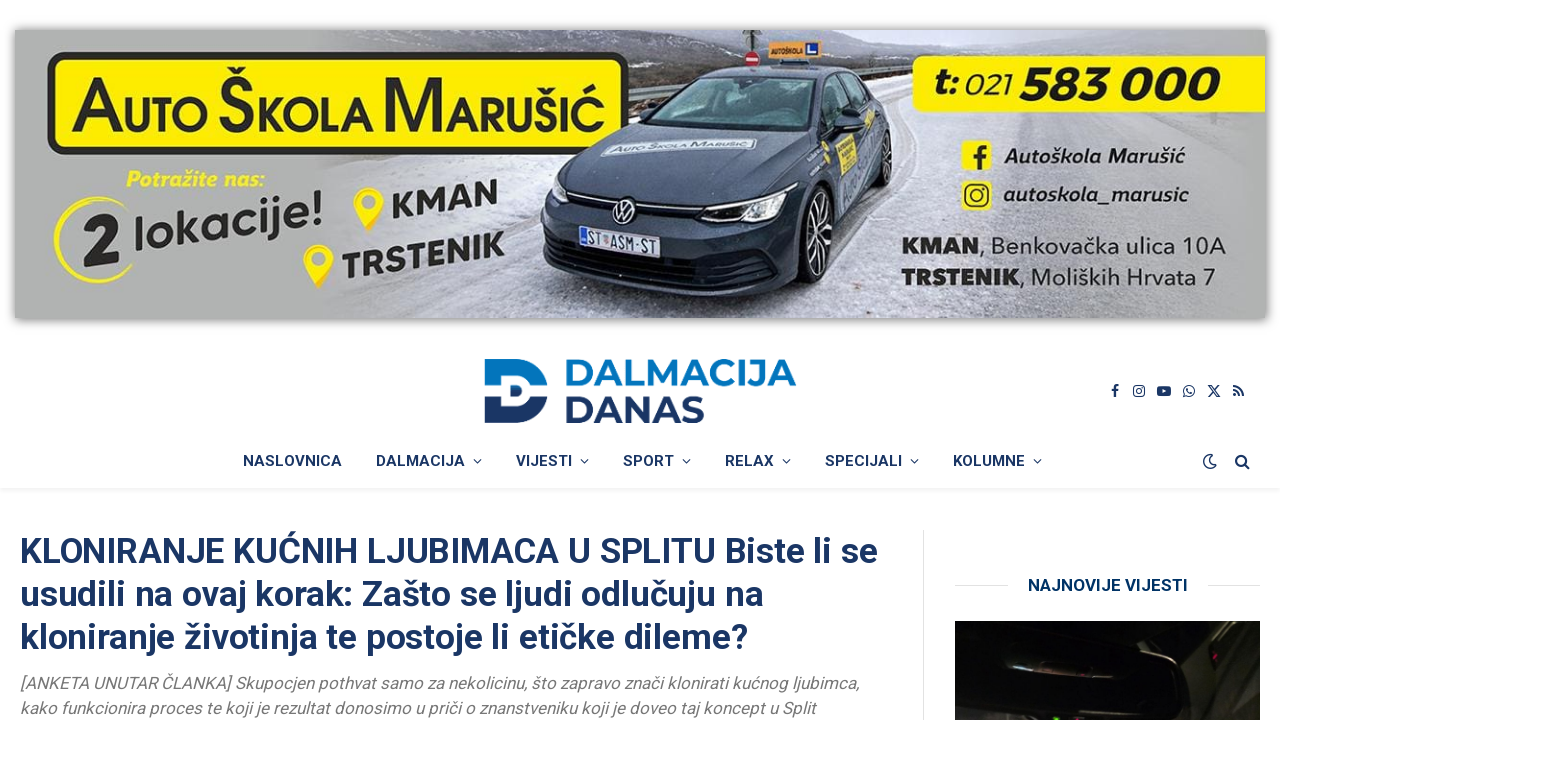

--- FILE ---
content_type: text/html; charset=utf-8
request_url: https://www.google.com/recaptcha/api2/aframe
body_size: 265
content:
<!DOCTYPE HTML><html><head><meta http-equiv="content-type" content="text/html; charset=UTF-8"></head><body><script nonce="ykBc9t5dUo2uu25EwEbAug">/** Anti-fraud and anti-abuse applications only. See google.com/recaptcha */ try{var clients={'sodar':'https://pagead2.googlesyndication.com/pagead/sodar?'};window.addEventListener("message",function(a){try{if(a.source===window.parent){var b=JSON.parse(a.data);var c=clients[b['id']];if(c){var d=document.createElement('img');d.src=c+b['params']+'&rc='+(localStorage.getItem("rc::a")?sessionStorage.getItem("rc::b"):"");window.document.body.appendChild(d);sessionStorage.setItem("rc::e",parseInt(sessionStorage.getItem("rc::e")||0)+1);localStorage.setItem("rc::h",'1769534585173');}}}catch(b){}});window.parent.postMessage("_grecaptcha_ready", "*");}catch(b){}</script></body></html>

--- FILE ---
content_type: application/javascript; charset=utf-8
request_url: https://fundingchoicesmessages.google.com/f/AGSKWxVoAzXS6pvE255RC3wVXWmCq_gLI_e-sR_8OHS_XHNsgX7DT9CPgrawDHBuwTJK9RUQf0vKB_j-YUu9o_O7cuC6Z80ljtkdqBH9ZQufVC0dWQzlmQKBKp-O3D9xTaurKctWhCkzjF1jmhOWz6uqX4t5ZpjbOx8ayGgpoTaKZ0fpLn9KQ0fxQLeizzt6/_/ad_master_/sideadvtmp._ad_server._overlay_ad..nu/ads/
body_size: -1287
content:
window['e0e41e46-adf8-4a1f-96ee-8fdec1e08678'] = true;